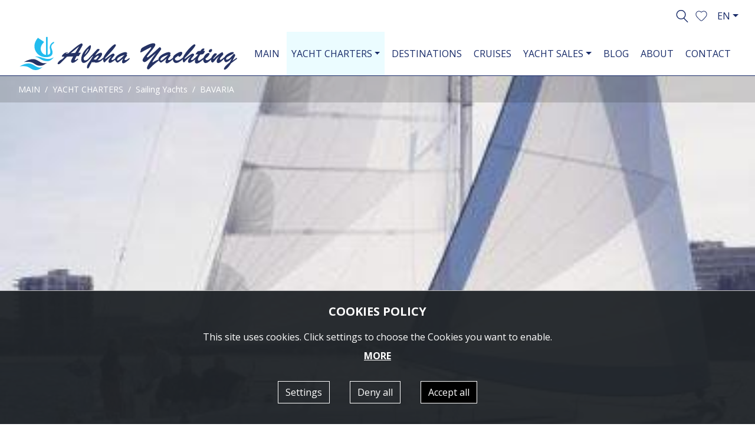

--- FILE ---
content_type: text/html; charset=utf-8
request_url: https://www.alphayachting.com/yachtsCharter/sailingyachts/BAVARIA/
body_size: 10327
content:


<!doctype html>
<html lang="en">

    <head><title>
	flotilla sailing greek islands - Alpha Yachting
</title><meta charset="utf-8" /><meta http-equiv="X-UA-Compatible" content="IE=edge" /><meta name="viewport" content="width=device-width, initial-scale=1" /><link rel="apple-touch-icon" sizes="57x57" href="/images/ico/apple-icon-57x57.png" /><link rel="apple-touch-icon" sizes="60x60" href="/images/ico/apple-icon-60x60.png" /><link rel="apple-touch-icon" sizes="72x72" href="/images/ico/apple-icon-72x72.png" /><link rel="apple-touch-icon" sizes="76x76" href="/images/ico/apple-icon-76x76.png" /><link rel="apple-touch-icon" sizes="114x114" href="/images/ico/apple-icon-114x114.png" /><link rel="apple-touch-icon" sizes="120x120" href="/images/ico/apple-icon-120x120.png" /><link rel="apple-touch-icon" sizes="144x144" href="/images/ico/apple-icon-144x144.png" /><link rel="apple-touch-icon" sizes="152x152" href="/images/ico/apple-icon-152x152.png" /><link rel="apple-touch-icon" sizes="180x180" href="/images/ico/apple-icon-180x180.png" /><link rel="icon" type="image/png" sizes="192x192" href="/images/ico/android-icon-192x192.png" /><link rel="icon" type="image/png" sizes="32x32" href="/images/ico/favicon-32x32.png" /><link rel="icon" type="image/png" sizes="96x96" href="/images/ico/favicon-96x96.png" /><link rel="icon" type="image/png" sizes="16x16" href="/images/ico/favicon-16x16.png" /><link rel="manifest" href="/images/ico/manifest.json" /><meta name="msapplication-TileColor" content="#ffffff" /><meta name="msapplication-TileImage" content="/images/ico/ms-icon-144x144.png" /><meta name="theme-color" content="#ffffff" /><link rel = "canonical" href="https://www.alphayachting.com/yachtsCharter/sailingyachts/BAVARIA/"/><link rel = "alternate" hreflang="en" href="https://www.alphayachting.com/yachtsCharter/sailingyachts/BAVARIA/"/><link rel = "alternate" hreflang="ru" href="https://www.alphayachting.com/ru/yachtsCharter/sailingyachts/BAVARIA/" /><link rel = "alternate" hreflang="es" href="https://www.alphayachting.com/es/yachtsCharter/sailingyachts/BAVARIA/" /><link rel = "alternate" hreflang="de" href="https://www.alphayachting.com/de/yachtsCharter/sailingyachts/BAVARIA/" /><link rel = "alternate" hreflang="it" href="https://www.alphayachting.com/it/yachtsCharter/sailingyachts/BAVARIA/" /><link rel="preconnect" href="https://fonts.googleapis.com" /><link rel="preconnect" href="https://fonts.gstatic.com" crossorigin="" /><link href="https://fonts.googleapis.com/css2?family=Open+Sans:ital,wght@0,300..800;1,300..800&amp;display=swap" rel="stylesheet" /><link rel="stylesheet" type="text/css" media="all" href="/css/bootstrap.min.css" /><link rel="stylesheet" type="text/css" media="all" href="/css/style.min.css?v=1.30" />
        <script src="/js/cookies.min.js"></script>

        
    <meta Property= "og:title" content="flotilla sailing greek islands - Alpha Yachting" /><meta Property= "og:description" content="flotilla sailing greek islands" /><meta Property= "og:url" content="https://www.alphayachting.com/yachtsCharter/sailingyachts/BAVARIA/" /><meta Property= "og:site_name" content="www.alphayachting.com" /><meta Property= "og:image" content="https://www.alphayachting.com/images/facebook-default.jpg" /><meta name="twitter:image" content="https://www.alphayachting.com/images/facebook-default.jpg"><meta Property= "og:image:width" content="1200" /><meta Property= "og:image:height" content="1200" /><meta Property= "og:type" content="website" /><meta name="twitter:card" content="summary"><meta name="twitter:site" content="@alphayachting"><meta name="twitter:title" content="flotilla sailing greek islands - Alpha Yachting"><meta name="twitter:description" content="flotilla sailing greek islands"><meta name="twitter:image:alt" content="AlphaYachting Yach Charters Greece"><meta name="description" content="flotilla sailing greek islands" /></head>
    <body data-navl="">

        
    <div class="pre-header">
        <div class="container-fluid">
            <div class="row">
                <div class="col-12 text-right">
                    <a class="search-placeholder pr-2 d-inline-block" href="#"><img alt="Search" src="/images/search_top_blue.svg"></a>
                    <a title="0" class="fav favoritesModal" role="button" href="#" data-toggle="modal" data-target="#favoritesModal"><img alt="Favorites" src="/images/favourite_top_blue.svg"></a>
                    <div class='dropdown lang-dropdown d-inline-block'><button type='button' class='btn btn-default dropdown-toggle' id='lang-dropdown' data-toggle='dropdown' aria-haspopup='true' aria-expanded='false'>EN</button><div class='dropdown-menu dropdown-menu-right' aria-labelledby='lang-dropdown'><a class='dropdown-item active' href='/yachtsCharter/sailingyachts/BAVARIA/'>EN</a><a class='dropdown-item ' href='/ru/yachtsCharter/sailingyachts/BAVARIA/'>RU</a><a class='dropdown-item ' href='/es/yachtsCharter/sailingyachts/BAVARIA/'>ES</a><a class='dropdown-item ' href='/de/yachtsCharter/sailingyachts/BAVARIA/'>DE</a><a class='dropdown-item ' href='/it/yachtsCharter/sailingyachts/BAVARIA/'>IT</a></div></div>
                </div>
            </div>
        </div>
    </div>

    <div class="menu sticky-top withbg">
        <nav class="navbar navbar-expand-lg bg-light navbar-light">
            <div class="container-fluid">
                <a class="navbar-brand" href="/"><img alt="Alpha Yachting" src="/images/logo_top_blue.svg" class="img-fluid"></a>
                <button class="navbar-toggler" type="button" data-toggle="collapse" data-target="#navbarSupportedContent" aria-controls="navbarSupportedContent" aria-expanded="false" aria-label="Toggle navigation">
                    <span class="navbar-toggler-icon"></span>
                </button>

                <div class="collapse navbar-collapse" id="navbarSupportedContent">
                    <ul class="navbar-nav ml-auto">
                        <li class="d-none d-xl-block nav-item "><a class="nav-link" href="/">MAIN</a></li>
                        <li class="nav-item dropdown active"><a class="nav-link dropdown-toggle" data-toggle="dropdown" role="button" aria-expanded="false" id="ddm10" href="/yachtsCharter/">YACHT CHARTERS</a><div class="dropdown-menu" aria-labelledby="ddm10"><a class="dropdown-item yachtsoption" href = "/yachtsCharter/motoryachts/">Motor Yachts</a><a class="dropdown-item yachtsoption" href = "/yachtsCharter/motorsailers/">Motor Sailers</a><a class="dropdown-item yachtsoption" href = "/yachtsCharter/sailingyachts/">Sailing Yachts</a><a class="dropdown-item yachtsoption" href = "/yachtsCharter/catamarans/">Catamaran</a></div></li><li class="nav-item "><a class="nav-link" href="/destinations/">DESTINATIONS</a></li><li class="nav-item "><a class="nav-link" href="/Cruises/">CRUISES</a></li><li class="nav-item dropdown "><a class="nav-link dropdown-toggle" data-toggle="dropdown" role="button" aria-expanded="false" id="ddm40" href="/yachtsSales/">YACHT SALES</a><div class="dropdown-menu" aria-labelledby="ddm40"><a class="dropdown-item yachtsoption" href = "/yachtsSales/motoryachts/">Motor Yachts</a><a class="dropdown-item yachtsoption" href = "/yachtsSales/motorsailers/">Motor Sailers</a><a class="dropdown-item yachtsoption" href = "/yachtsSales/sailingyachts/">Sailing Yachts</a><a class="dropdown-item yachtsoption" href = "/yachtsSales/catamarans/">Catamarans</a></div></li><li class="nav-item "><a class="nav-link" href="/blog/">BLOG</a></li><li class="nav-item "><a class="nav-link" href="/AboutUs/">ABOUT</a></li><li class="nav-item "><a class="nav-link" href="/contact/">CONTACT</a></li>
                    </ul>
                </div>
            </div>
        </nav>
    </div>

    <div class="search-container">
        <form id="search-form" action="/yachtsCharter/" method="post" class="form-inline margin-left margin-right">
            <div class="form-group">
                <label class="sr-only" for="search1">Search</label>
                <input class="form-control" id="search1" name="search1" value="" placeholder="Search" />
            </div>
            <button type="button" class="close" data-dismiss="modal" aria-label="Close"><span aria-hidden="true">&times;</span></button>
        </form>
    </div>

        


    <div class="wrapper">
        <div class="ynavigation">
            

    <nav aria-label="breadcrumb" data-imgsrc="">
        <ol class="breadcrumb">
            <li class="breadcrumb-item"><a href="/">MAIN</a></li>
            <li class='breadcrumb-item'><a href='/yachtsCharter/'>YACHT CHARTERS</a></li><li class='breadcrumb-item'><a href='/yachtsCharter/sailingyachts/'>Sailing Yachts</a></li><li class='breadcrumb-item active' data-aria-current='page'>BAVARIA</li>
        </ol>
    </nav>

        </div>
        <div id="sync1" class="owl-carousel">
            
            <div class="item">
                <a href="/images/upload/charterdet530-8585352545085377048-s0.JPG" title="BAVARIA " data-aaaalightbox="owlcar" class="fancybox" data-fancybox-group="group">
                    <div class="embed-responsive embed-responsive-21by9">
                        <div class="embed-responsive-item object-fit">
                            <img class="lazy" src="/images/transparent_white.png" data-src="/images/upload/charterdet530-8585352545085377048-s0.JPG" data-srcset="/images/upload/charterdet530-8585352545085377048-sm.JPG 480w,/images/upload/charterdet530-8585352545085377048-s0.JPG 720w" alt="BAVARIA ">
                        </div>
                    </div>
                </a>
            </div>
            
            <div class="item">
                <a href="/images/upload/charterdet530-8585352545084067849-s0.jpg" title="BAVARIA " data-aaaalightbox="owlcar" class="fancybox" data-fancybox-group="group">
                    <div class="embed-responsive embed-responsive-21by9">
                        <div class="embed-responsive-item object-fit">
                            <img class="lazy" src="/images/transparent_white.png" data-src="/images/upload/charterdet530-8585352545084067849-s0.jpg" data-srcset="/images/upload/charterdet530-8585352545084067849-sm.jpg 480w,/images/upload/charterdet530-8585352545084067849-s0.jpg 720w" alt="BAVARIA ">
                        </div>
                    </div>
                </a>
            </div>
            
            <div class="item">
                <a href="/images/upload/charterdet530-8585352545082938553-s0.jpg" title="BAVARIA " data-aaaalightbox="owlcar" class="fancybox" data-fancybox-group="group">
                    <div class="embed-responsive embed-responsive-21by9">
                        <div class="embed-responsive-item object-fit">
                            <img class="lazy" src="/images/transparent_white.png" data-src="/images/upload/charterdet530-8585352545082938553-s0.jpg" data-srcset="/images/upload/charterdet530-8585352545082938553-sm.jpg 480w,/images/upload/charterdet530-8585352545082938553-s0.jpg 720w" alt="BAVARIA ">
                        </div>
                    </div>
                </a>
            </div>
            
            <div class="item">
                <a href="/images/upload/charterdet530-8585352545081759270-s0.jpg" title="BAVARIA " data-aaaalightbox="owlcar" class="fancybox" data-fancybox-group="group">
                    <div class="embed-responsive embed-responsive-21by9">
                        <div class="embed-responsive-item object-fit">
                            <img class="lazy" src="/images/transparent_white.png" data-src="/images/upload/charterdet530-8585352545081759270-s0.jpg" data-srcset="/images/upload/charterdet530-8585352545081759270-sm.jpg 480w,/images/upload/charterdet530-8585352545081759270-s0.jpg 720w" alt="BAVARIA ">
                        </div>
                    </div>
                </a>
            </div>
            
            <div class="item">
                <a href="/images/upload/charterdet530-8585352545080679941-s0.jpg" title="BAVARIA " data-aaaalightbox="owlcar" class="fancybox" data-fancybox-group="group">
                    <div class="embed-responsive embed-responsive-21by9">
                        <div class="embed-responsive-item object-fit">
                            <img class="lazy" src="/images/transparent_white.png" data-src="/images/upload/charterdet530-8585352545080679941-s0.jpg" data-srcset="/images/upload/charterdet530-8585352545080679941-sm.jpg 480w,/images/upload/charterdet530-8585352545080679941-s0.jpg 720w" alt="BAVARIA ">
                        </div>
                    </div>
                </a>
            </div>
            
        </div>
        <div class="yinfo">
            <div class="container">
                <div class="row">
                    <div class="col-12 col-md-6">
                        <h1 class="s36 font-weight-normal">BAVARIA</h1>
                        <p class="s16">Guests: 6 | Length (ft): 36</p>
                        <p class="s24 text-secondary">
                            
                                €1.300 - 2.450 / day
                            
                        </p>
                    </div>
                    <div class="col-12 col-md-6 text-md-right">
                        <p>
                            <span class="d-inline-block text-center s14">
                                <span class="d-block mb-1"><img alt="Guests" src="/images/guests.svg" class="pr-2"><span class="s30">6</span></span>
                                <span class="lineyachts d-block"></span>
                                <span class="d-block">GUESTS</span>
                            </span>
                            <span class="d-inline-block text-center mx-3 mx-lg-3 s14">
                                <span class="d-block mb-1"><img alt="Cabins" src="/images/cabins.svg" class="pr-2"><span class="s30">3</span></span>
                                <span class="lineyachts d-block"></span>
                                <span class="d-block">CABINS</span>
                            </span>
                            <span class="d-inline-block text-center s14">
                                <span class="d-block mb-1"><img alt="Crew" src="/images/crew.svg" class="pr-2"><span class="s30">1</span></span>
                                <span class="lineyachts d-block"></span>
                                <span class="d-block">CREW</span>
                            </span>
                        </p>
                        <div class="text-md-right">
                            <div class="btn btn-secondary mb-3 s18 cfp" data-scope="Charters" data-name="BAVARIA" data-cat="Sailing Yachts"><img alt="Send" src="/images/send_request.svg" class="pr-2">SEND REQUEST</div>
                        </div>
                    </div>
                </div>
            </div>
        </div>
    </div>
    <div id="sync2" class="owl-carousel owl-theme mt-3 mb-4 d-none d-md-block">
        
            <div class="item">
                <a href="/images/upload/charterdet530-8585352545085377048-s0.JPG" title="BAVARIA " data-aaaalightbox="owlcar2" class="fancybox" data-fancybox-group="group2">
                    <div class="embed-responsive embed-responsive-16by9">
                        <div class="embed-responsive-item object-fit">
                            <img alt="" src="/images/upload/charterdet530-8585352545085377048-sm.JPG">
                        </div>
                    </div>
                </a>
            </div>
        
            <div class="item">
                <a href="/images/upload/charterdet530-8585352545084067849-s0.jpg" title="BAVARIA " data-aaaalightbox="owlcar2" class="fancybox" data-fancybox-group="group2">
                    <div class="embed-responsive embed-responsive-16by9">
                        <div class="embed-responsive-item object-fit">
                            <img alt="" src="/images/upload/charterdet530-8585352545084067849-sm.jpg">
                        </div>
                    </div>
                </a>
            </div>
        
            <div class="item">
                <a href="/images/upload/charterdet530-8585352545082938553-s0.jpg" title="BAVARIA " data-aaaalightbox="owlcar2" class="fancybox" data-fancybox-group="group2">
                    <div class="embed-responsive embed-responsive-16by9">
                        <div class="embed-responsive-item object-fit">
                            <img alt="" src="/images/upload/charterdet530-8585352545082938553-sm.jpg">
                        </div>
                    </div>
                </a>
            </div>
        
            <div class="item">
                <a href="/images/upload/charterdet530-8585352545081759270-s0.jpg" title="BAVARIA " data-aaaalightbox="owlcar2" class="fancybox" data-fancybox-group="group2">
                    <div class="embed-responsive embed-responsive-16by9">
                        <div class="embed-responsive-item object-fit">
                            <img alt="" src="/images/upload/charterdet530-8585352545081759270-sm.jpg">
                        </div>
                    </div>
                </a>
            </div>
        
            <div class="item">
                <a href="/images/upload/charterdet530-8585352545080679941-s0.jpg" title="BAVARIA " data-aaaalightbox="owlcar2" class="fancybox" data-fancybox-group="group2">
                    <div class="embed-responsive embed-responsive-16by9">
                        <div class="embed-responsive-item object-fit">
                            <img alt="" src="/images/upload/charterdet530-8585352545080679941-sm.jpg">
                        </div>
                    </div>
                </a>
            </div>
        
    </div>



    <div class="container">
        <div class="row">
            <div class="col-12 text-right mb-4">
                <a title="Back" href="/" class="back pr-2"><img alt="Back" src="/images/overview.svg"></a>
				<span data-id="530" class="add-favorites"><img alt="Favorites" src="/images/favourite_top_blue.svg"></span>
            </div>
            <div class="col-12 mb-5">
                <h2 class="text-primary s26 font-weight-bold">BAVARIA</h2>
                <div class="line"></div>
            </div>
        </div>
        <div class="row no-gutters mb-5">
            <div class="col-12 text-secondary s18 font-weight-bold mb-3">YACHT INFORMATION</div>
            <div class="col-6 border1-bottom s16 mb-3"><span class="font-weight-bold">Length (ft):</span> 36</div>
            <div class="col-6 border1-bottom s16 mb-3"><span class="font-weight-bold">Cruising Speed:</span> -</div>
            <div class="col-6 border1-bottom s16 mb-3"><span class="font-weight-bold">Guests:</span> 6</div>
            <div class="col-6 border1-bottom s16 mb-3"><span class="font-weight-bold">Crew:</span> 1</div>
            <div class="col-6 border1-bottom s16 mb-3"><span class="font-weight-bold">Cabins:</span> 3</div>
            <div class="col-6 border1-bottom s16 mb-3"><span class="font-weight-bold">Fuel Consumption (ltr./hr.):</span> -</div>
            <div class="col-6 border1-bottom s16 mb-3"><span class="font-weight-bold">Year of Built:</span> 2003-5</div>
            <div class="col-6 border1-bottom s16 mb-3"><span class="font-weight-bold">Refit:</span>  </div>
            <div class="col-6 border1-bottom s16 mb-3"><span class="font-weight-bold">Flag:</span>  </div>
            <div class="col-6 border1-bottom s16 mb-3"><span class="font-weight-bold">Make:</span>  </div>

            <div class="col-12 s16 mb-3"><span class="font-weight-bold">
                Daily Rate:</span> 
                    
                         €1.300 - 2.450 / $1.508 - 2.842
                        <br><span class="s12 text-secondary">Original Price in Euros</span>
                    
            </div>
        </div>
        <div class="row">
            <div class="col-12 text-secondary s18 font-weight-bold mb-3">MORE INFORMATION</div>
            <div class="col-12">
                <ul class="nav nav-pills  flex-column flex-sm-row mb-0" id="Tabs" role="tablist">
                    <li class="nav-item">
                        <a class="flex-sm-fill text-sm-center nav-link active" id="description-tab" data-toggle="tab" href="#description" role="tab" aria-controls="description" aria-selected="true">Yacht Description</a>
                    </li>
                    <li class="nav-item">
                        <a class="flex-sm-fill text-sm-center nav-link disabled" id="specifications-tab" data-toggle="tab" href="#specifications" role="tab" aria-controls="specifications" aria-selected="false">Yacht Specifications</a>
                    </li>
                    <li class="nav-item">
                        <a class="flex-sm-fill text-sm-center nav-link disabled" id="crew-tab" data-toggle="tab" href="#crew" role="tab" aria-controls="crew" aria-selected="false">Crew</a>
                    </li>
                    
                    <li class="nav-item">
                        <a class="flex-sm-fill text-sm-center nav-link disabled" id="bookings-tab" data-toggle="tab" href="#bookings" role="tab" aria-controls="crew" aria-selected="false">Bookings</a>
                    </li>

                </ul>
                <div class="line mb-4"></div>
                <div class="tab-content mb-5" id="TabsContent">
                    <div class="tab-pane fade show active" id="description" role="tabpanel" aria-labelledby="description-tab"><h1>Charter Yachts Athens Greece</h1>

<h2>Sailing Yacht - BAVARIA 36</h2>

<hr />
<p><span style="font-size:12px;">Alpha Yachting offer yacht charters in Greece, France, Italy Croatia, Spain, crewed yacht charters, mega motor yacht rental, sailing holidays &amp; Greek island cruises in Athens Greece</span></p>
</div>
                    <div class="tab-pane fade" id="specifications" role="tabpanel" aria-labelledby="specifications-tab"></div>
                    <div class="tab-pane fade" id="crew" role="tabpanel" aria-labelledby="crew-tab"></div>
                    <div class="tab-pane fade" id="bookings" role="tabpanel" aria-labelledby="bookings-tab">
                        
                    </div>
                </div>

            </div>
        </div>
    </div>

    <div class="bg-primary pt-5 pb-2">
        <div class="container-fluid text-center">
            <div class="row">
                <div class="col-12 col-lg-6 mb-3">
                    <div class="d-none d-md-inline-block pr-3 text-white">Are you interested in this yacht?</div><div data-scope="Charters" data-name="BAVARIA" data-cat="Sailing Yachts" class="btn btn-secondary cfp mb-3 s18"><img alt="Send" src="/images/send_request.svg" class="pr-2">SEND REQUEST</div>
                </div>
                <div class="col-12 col-lg-6 mb-3">
                    <div class="d-none d-md-inline-block pr-3 text-white">Do you need help?</div><a class="btn btn-secondary mb-3 s18" href="tel:+30-210-968-0486"><img alt="Send" src="/images/chat_icon.svg" class="pr-2">CALL US</a>
                </div>
            </div>
        </div>
    </div>

    
    <div class="bg-blue-light py-5">
        <div class="container">
            <div class="row">
                <div class="col-12 text-center">
                    <h3 class="s26 font-weight-bold text-primary mb-4">SIMILAR YACHTS</h3>
                </div>
            </div>
            <div class="owl-carousel owl-carousel-similar owl-theme">
                
                    <div class="item">
                        
    <div class="card h-100">
        <div class="card-body">
            <a class='card-link' href='/yachtsCharter/motoryachts/ext8822/'>
                <div class="mb-4">
                    <div class="overlay-container">
                        <div class="embed-responsive embed-responsive-16by9">
                            <div class="embed-responsive-item object-fit">
                                <img class="lazy card-img-top" src="/images/transparent_white.png" data-src="/images/upload/charterdet5787-8585062742549804761-s0.jpg" data-srcset="/images/upload/charterdet5787-8585062742549804761-sm.jpg 480w,/images/upload/charterdet5787-8585062742549804761-md.jpg 720w" alt="Pirelli 35 CY">
                            </div>
                        </div>
                        <div class="overlay"></div>
                    </div>
                </div>
				<span data-id="5787" class="add-favorites float-right"><img alt="Favorites" src="/images/favourite_line_gal.svg"></span>
                <h3 class="card-title mr-5">Pirelli 35 CY</h3>
                <div class="line mb-3"></div>
                <div class="text-center">
                    <p class="s16 text-dark">
                        Guests: 2 | 
                        Length (ft): 36
                    </p>
                    <p class="s20 text-primary">
                        
                                €843 - 1.114
                            
                    </p>
                </div>
            </a>
        </div>
    </div>

                    </div>
                
                    <div class="item">
                        
    <div class="card h-100">
        <div class="card-body">
            <a class='card-link' href='/yachtsCharter/motoryachts/ext9369/'>
                <div class="mb-4">
                    <div class="overlay-container">
                        <div class="embed-responsive embed-responsive-16by9">
                            <div class="embed-responsive-item object-fit">
                                <img class="lazy card-img-top" src="/images/transparent_white.png" data-src="/images/upload/charterdet6283-8584679919117450408-s0.jpg" data-srcset="/images/upload/charterdet6283-8584679919117450408-sm.jpg 480w,/images/upload/charterdet6283-8584679919117450408-md.jpg 720w" alt="LADY B CY">
                            </div>
                        </div>
                        <div class="overlay"></div>
                    </div>
                </div>
				<span data-id="6283" class="add-favorites float-right"><img alt="Favorites" src="/images/favourite_line_gal.svg"></span>
                <h3 class="card-title mr-5">LADY B CY</h3>
                <div class="line mb-3"></div>
                <div class="text-center">
                    <p class="s16 text-dark">
                        Guests: 4 | 
                        Length (ft): 36
                    </p>
                    <p class="s20 text-primary">
                        
                                €1.029 - 1.200
                            
                    </p>
                </div>
            </a>
        </div>
    </div>

                    </div>
                
                    <div class="item">
                        
    <div class="card h-100">
        <div class="card-body">
            <a class='card-link' href='/yachtsCharter/motoryachts/ext9140/'>
                <div class="mb-4">
                    <div class="overlay-container">
                        <div class="embed-responsive embed-responsive-16by9">
                            <div class="embed-responsive-item object-fit">
                                <img class="lazy card-img-top" src="/images/transparent_white.png" data-src="/images/upload/charterdet7960-8584419136856345994-s0.jpg" data-srcset="/images/upload/charterdet7960-8584419136856345994-sm.jpg 480w,/images/upload/charterdet7960-8584419136856345994-md.jpg 720w" alt="Joy CY">
                            </div>
                        </div>
                        <div class="overlay"></div>
                    </div>
                </div>
				<span data-id="7960" class="add-favorites float-right"><img alt="Favorites" src="/images/favourite_line_gal.svg"></span>
                <h3 class="card-title mr-5">Joy CY</h3>
                <div class="line mb-3"></div>
                <div class="text-center">
                    <p class="s16 text-dark">
                        Guests: 4 | 
                        Length (ft): 36
                    </p>
                    <p class="s20 text-primary">
                        
                                €1.136 - 1.607
                            
                    </p>
                </div>
            </a>
        </div>
    </div>

                    </div>
                
                    <div class="item">
                        
    <div class="card h-100">
        <div class="card-body">
            <a class='card-link' href='/yachtsCharter/sailingyachts/SUN-DANCE-36/'>
                <div class="mb-4">
                    <div class="overlay-container">
                        <div class="embed-responsive embed-responsive-16by9">
                            <div class="embed-responsive-item object-fit">
                                <img class="lazy card-img-top" src="/images/transparent_white.png" data-src="/images/upload/charterdet513-8585352545141492493-s0.jpg" data-srcset="/images/upload/charterdet513-8585352545141492493-sm.jpg 480w,/images/upload/charterdet513-8585352545141492493-md.jpg 720w" alt="SUN DANCE 36">
                            </div>
                        </div>
                        <div class="overlay"></div>
                    </div>
                </div>
				<span data-id="513" class="add-favorites float-right"><img alt="Favorites" src="/images/favourite_line_gal.svg"></span>
                <h3 class="card-title mr-5">SUN DANCE 36</h3>
                <div class="line mb-3"></div>
                <div class="text-center">
                    <p class="s16 text-dark">
                        Guests: 9 | 
                        Length (ft): 36
                    </p>
                    <p class="s20 text-primary">
                        
                                €1.380 - 1.534
                            
                    </p>
                </div>
            </a>
        </div>
    </div>

                    </div>
                
                    <div class="item">
                        
    <div class="card h-100">
        <div class="card-body">
            <a class='card-link' href='/yachtsCharter/sailingyachts/GIB-SEA-362/'>
                <div class="mb-4">
                    <div class="overlay-container">
                        <div class="embed-responsive embed-responsive-16by9">
                            <div class="embed-responsive-item object-fit">
                                <img class="lazy card-img-top" src="/images/transparent_white.png" data-src="/images/upload/charterdet514-8585352545139243885-s0.jpg" data-srcset="/images/upload/charterdet514-8585352545139243885-sm.jpg 480w,/images/upload/charterdet514-8585352545139243885-md.jpg 720w" alt="GIB SEA 362">
                            </div>
                        </div>
                        <div class="overlay"></div>
                    </div>
                </div>
				<span data-id="514" class="add-favorites float-right"><img alt="Favorites" src="/images/favourite_line_gal.svg"></span>
                <h3 class="card-title mr-5">GIB SEA 362</h3>
                <div class="line mb-3"></div>
                <div class="text-center">
                    <p class="s16 text-dark">
                        Guests: 9 | 
                        Length (ft): 36
                    </p>
                    <p class="s20 text-primary">
                        
                                €1.603 - 1.687
                            
                    </p>
                </div>
            </a>
        </div>
    </div>

                    </div>
                
                    <div class="item">
                        
    <div class="card h-100">
        <div class="card-body">
            <a class='card-link' href='/yachtsCharter/sailingyachts/SUN-SHINE-36/'>
                <div class="mb-4">
                    <div class="overlay-container">
                        <div class="embed-responsive embed-responsive-16by9">
                            <div class="embed-responsive-item object-fit">
                                <img class="lazy card-img-top" src="/images/transparent_white.png" data-src="/images/upload/charterdet515-8584334001634853153-s0.jpg" data-srcset="/images/upload/charterdet515-8584334001634853153-sm.jpg 480w,/images/upload/charterdet515-8584334001634853153-md.jpg 720w" alt="SUN SHINE 36">
                            </div>
                        </div>
                        <div class="overlay"></div>
                    </div>
                </div>
				<span data-id="515" class="add-favorites float-right"><img alt="Favorites" src="/images/favourite_line_gal.svg"></span>
                <h3 class="card-title mr-5">SUN SHINE 36</h3>
                <div class="line mb-3"></div>
                <div class="text-center">
                    <p class="s16 text-dark">
                        Guests: 9 | 
                        Length (ft): 36
                    </p>
                    <p class="s20 text-primary">
                        
                                €1.360 - 1.431
                            
                    </p>
                </div>
            </a>
        </div>
    </div>

                    </div>
                
                    <div class="item">
                        
    <div class="card h-100">
        <div class="card-body">
            <a class='card-link' href='/yachtsCharter/sailingyachts/VOYAGE-11b20/'>
                <div class="mb-4">
                    <div class="overlay-container">
                        <div class="embed-responsive embed-responsive-16by9">
                            <div class="embed-responsive-item object-fit">
                                <img class="lazy card-img-top" src="/images/transparent_white.png" data-src="/images/upload/charterdet516-8585352545132837834-s0.jpg" data-srcset="/images/upload/charterdet516-8585352545132837834-sm.jpg 480w,/images/upload/charterdet516-8585352545132837834-md.jpg 720w" alt="VOYAGE 11.20">
                            </div>
                        </div>
                        <div class="overlay"></div>
                    </div>
                </div>
				<span data-id="516" class="add-favorites float-right"><img alt="Favorites" src="/images/favourite_line_gal.svg"></span>
                <h3 class="card-title mr-5">VOYAGE 11.20</h3>
                <div class="line mb-3"></div>
                <div class="text-center">
                    <p class="s16 text-dark">
                        Guests: 8 | 
                        Length (ft): 36
                    </p>
                    <p class="s20 text-primary">
                        
                                €1.457 - 1.534
                            
                    </p>
                </div>
            </a>
        </div>
    </div>

                    </div>
                
                    <div class="item">
                        
    <div class="card h-100">
        <div class="card-body">
            <a class='card-link' href='/yachtsCharter/sailingyachts/SUN-ODYSSEY-36b2/'>
                <div class="mb-4">
                    <div class="overlay-container">
                        <div class="embed-responsive embed-responsive-16by9">
                            <div class="embed-responsive-item object-fit">
                                <img class="lazy card-img-top" src="/images/transparent_white.png" data-src="/images/upload/charterdet517-8585352545130369353-s0.jpg" data-srcset="/images/upload/charterdet517-8585352545130369353-sm.jpg 480w,/images/upload/charterdet517-8585352545130369353-md.jpg 720w" alt="SUN ODYSSEY 36.2">
                            </div>
                        </div>
                        <div class="overlay"></div>
                    </div>
                </div>
				<span data-id="517" class="add-favorites float-right"><img alt="Favorites" src="/images/favourite_line_gal.svg"></span>
                <h3 class="card-title mr-5">SUN ODYSSEY 36.2</h3>
                <div class="line mb-3"></div>
                <div class="text-center">
                    <p class="s16 text-dark">
                        Guests: 8 | 
                        Length (ft): 36
                    </p>
                    <p class="s20 text-primary">
                        
                                €1.886 - 1.989
                            
                    </p>
                </div>
            </a>
        </div>
    </div>

                    </div>
                
                    <div class="item">
                        
    <div class="card h-100">
        <div class="card-body">
            <a class='card-link' href='/yachtsCharter/sailingyachts/DEHLER/'>
                <div class="mb-4">
                    <div class="overlay-container">
                        <div class="embed-responsive embed-responsive-16by9">
                            <div class="embed-responsive-item object-fit">
                                <img class="lazy card-img-top" src="/images/transparent_white.png" data-src="/images/upload/charterdet555-8585352544628509891-s0.jpg" data-srcset="/images/upload/charterdet555-8585352544628509891-sm.jpg 480w,/images/upload/charterdet555-8585352544628509891-md.jpg 720w" alt="DEHLER sailing yacht">
                            </div>
                        </div>
                        <div class="overlay"></div>
                    </div>
                </div>
				<span data-id="555" class="add-favorites float-right"><img alt="Favorites" src="/images/favourite_line_gal.svg"></span>
                <h3 class="card-title mr-5">DEHLER sailing yacht</h3>
                <div class="line mb-3"></div>
                <div class="text-center">
                    <p class="s16 text-dark">
                        Guests: 8 | 
                        Length (ft): 36
                    </p>
                    <p class="s20 text-primary">
                        
                                €1.900 - 2.100
                            
                    </p>
                </div>
            </a>
        </div>
    </div>

                    </div>
                
                    <div class="item">
                        
    <div class="card h-100">
        <div class="card-body">
            <a class='card-link' href='/yachtsCharter/sailingyachts/DUFOUR-36/'>
                <div class="mb-4">
                    <div class="overlay-container">
                        <div class="embed-responsive embed-responsive-16by9">
                            <div class="embed-responsive-item object-fit">
                                <img class="lazy card-img-top" src="/images/transparent_white.png" data-src="/images/upload/charterdet564-8585352544535316519-s0.jpg" data-srcset="/images/upload/charterdet564-8585352544535316519-sm.jpg 480w,/images/upload/charterdet564-8585352544535316519-md.jpg 720w" alt="DUFOUR 36">
                            </div>
                        </div>
                        <div class="overlay"></div>
                    </div>
                </div>
				<span data-id="564" class="add-favorites float-right"><img alt="Favorites" src="/images/favourite_line_gal.svg"></span>
                <h3 class="card-title mr-5">DUFOUR 36</h3>
                <div class="line mb-3"></div>
                <div class="text-center">
                    <p class="s16 text-dark">
                        Guests: 6-8 | 
                        Length (ft): 36
                    </p>
                    <p class="s20 text-primary">
                        
                                €2.000 - 2.100
                            
                    </p>
                </div>
            </a>
        </div>
    </div>

                    </div>
                
                    <div class="item">
                        
    <div class="card h-100">
        <div class="card-body">
            <a class='card-link' href='/yachtsCharter/sailingyachts/FEELING-346/'>
                <div class="mb-4">
                    <div class="overlay-container">
                        <div class="embed-responsive embed-responsive-16by9">
                            <div class="embed-responsive-item object-fit">
                                <img class="lazy card-img-top" src="/images/transparent_white.png" data-src="/images/upload/charterdet640-8585352543955244991-s0.jpg" data-srcset="/images/upload/charterdet640-8585352543955244991-sm.jpg 480w,/images/upload/charterdet640-8585352543955244991-md.jpg 720w" alt="FEELING 346">
                            </div>
                        </div>
                        <div class="overlay"></div>
                    </div>
                </div>
				<span data-id="640" class="add-favorites float-right"><img alt="Favorites" src="/images/favourite_line_gal.svg"></span>
                <h3 class="card-title mr-5">FEELING 346</h3>
                <div class="line mb-3"></div>
                <div class="text-center">
                    <p class="s16 text-dark">
                        Guests: 6+2 | 
                        Length (ft): 36
                    </p>
                    <p class="s20 text-primary">
                        
                                €2.000 - 2.120
                            
                    </p>
                </div>
            </a>
        </div>
    </div>

                    </div>
                
            </div>
        </div>
    </div>
    

    <div class="modal fade" id="contactModal" tabindex="-1" role="dialog" aria-labelledby="contactModal">
        <div class="modal-dialog modal-lg" role="document">
            <div class="modal-content">
                <div class="modal-header bg-primary">
                    <h5 class="modal-title text-secondary">REQUEST FORM<br><span class="text-white s14">Contact us to provide you all information about your selection</span></h5><br>
                    <button type="button" class="close bg-secondary text-primary p-2" data-dismiss="modal" aria-label="Close"><span aria-hidden="true">&times;</span></button>
                </div>
                <div class="modal-body">
                </div>
                <div class="modal-footer">
                    <button type="button" class="btn btn-outline-primary" data-dismiss="modal">Close</button>
                </div>
            </div>
        </div>
    </div>




        

<div class="footer bg-primary text-light pt-4 pb-3 s16 text-center text-md-left">
    <div class="container-fluid">
        <div class="text-center pb-5"><img alt="Alpha Yachting" class="img-fluid mx-auto" src="/images/logo_top_white-01.svg"></div>
        <div class="row">
            <div class="col-12 col-lg-6 mb-md-3">
                <h4 class="footer-title">CONTACT US</h4>
                <div class="row">
                    <div class="col-12 col-md-6 mb-3 mb-md-0"><p class="text-secondary" style="font-weight: bold;">Main office in Greece:</p>

<p class="text-white">2B Esperidon Sq., 16674, Glyfada<br />
Athens - Greece<br />
Tel. <a href="tel:+30-210-968-0486">+30-210-968-0486</a><br />
Mobile: <a href="tel:+30-6974788888">+306974788888</a><br />
WhatsUp: <a href="whatsapp://send?phone=306974788888">+306974788888</a><br />
Viber: <a href="viber://chat/?number=%2B306974788888">+306974788888</a><br />
Email: <a href="mailto:info@alphayachting.com">info@alphayachting.com</a></p>
</div>
                    <div class="col-12 col-md-6 mb-3 mb-md-0"><p class="text-secondary" style="font-weight: bold;">Branch office in USA:</p>

<p class="text-white">5497 Wiles Road, Suite 202<br />
Coconut Creek, FL 33073<br />
Tel. <a href="tel:+1-954-234-2203">+1-954-234-2203</a><br />
Email: <a href="mailto:info@alphayachting.com">info@alphayachting.com</a></p>
</div>
                </div>
            </div>
            <div class="col-12 col-md-6 col-lg-3 mb-md-3">
                <h4 class="footer-title">USEFUL</h4>
                <ul class="list-unstyled">
                    <li><a class="fav favoritesModal text-light" role="button" href="#" data-toggle="modal" data-target="#favoritesModal"><img alt="FAVORITES" src="/images/favourite_bottom.svg" class="mr-2">FAVORITES</a></li>
                    <li><a class="text-light" href="/reviews/"><img alt="Reviews" src="/images/reviews_bottom.svg" class="mr-2">REVIEWS ALPHA YACHTING CHARTERS</a></li>
                    <li><a class="text-light" href="/faq/"><img alt="FAQs" src="/images/faqs_bottom.svg" class="mr-2">FAQS</a></li>
                </ul>
            </div>
            <div class="col-12 col-md-6 col-lg-3 mb-md-3">
                <h4 class="footer-title mb-4">FOLLOW US</h4>
                <div class="social d-inline-block mb-4">
                    <a target="_blank" href="https://www.facebook.com/pages/Alphayachting/187789121249274"><img alt="Facebook" src="/images/fb_bottom.svg"></a><a target="_blank" href="https://www.youtube.com/user/alphayachting"><img alt="YouTube" src="/images/youtube_bottom.svg"></a>
                </div>
            </div>
        </div>
    </div>
</div>
<div class="footer2 bg-secondary text-primary pt-2 pb-2">
    <div class="container-fluid s14">
        <div class="row align-items-center">
            <div class="col-12 col-sm-6 text-center text-sm-left">
                <a href="/Terms/">TERMS OF USE</a> | 
                <a href="/Cookies/">COOKIES POLICY</a>
            </div>
            <div class="col-12 col-sm-6 text-center text-sm-right">Copyright © 2026 Alpha Yachting.<br>Powered by <a class="text-primary" href="https://www.powersite.gr" target="_blank">PowerSite</a>.</div>
        </div>
    </div>
</div>


        <div class="cookie-wrapper black">
            <div class="cookie">
                
                <p class="text-center cookie-title">COOKIES POLICY</p>
                <p class="cookie-desc">This site uses cookies. Click settings to choose the Cookies you want to enable.<a class="cookie-more" href="/Cookies/">MORE</a></p>
                <div class="options">
                    <div class="cookiesettings">Settings</div>
                    <div class="deny-cookie">Deny all</div>
                    <div class="accept-cookie">Accept all</div>
                </div>
            </div>
        </div>

        <div class="modal fade" id="cookie-settings" tabindex="-1" data-backdrop="static" data-keyboard="false" role="dialog" aria-labelledby="cookie-settings">
            <div class="modal-dialog modal-lg" role="document">
                <div class="modal-content">
                    <div class="modal-body">
                    </div>
                    <div class="clearfix"></div>
                    <div class="modal-footer ps-item-link">
                        <button type="button" class="btn savecookies" data-dismiss="modal">Save</button>
                    </div>
                </div>
            </div>
        </div>

        <div class="modal fade" id="favoritesModal" tabindex="-1" role="dialog" aria-labelledby="favoritesModal">
            <div class="modal-dialog modal-lg" role="document">
                <div class="modal-content">
                    <div class="modal-header">
                        <h5 class="modal-title" id="myModalLabel9"><span class="fa fa-heart mr-2"></span>FAVORITES</h5>
                        <button type="button" class="close" data-dismiss="modal" aria-label="Close"><span aria-hidden="true">&times;</span></button>
                    </div>
                    <div class="modal-body favoritesbody">
                    </div>
                    <div class="clearfxix"></div>
                    <div class="modal-footer">
                        <button type="button" class="btn btn-outline-primary" data-dismiss="modal">Close</button>
                    </div>
                </div>
            </div>
        </div>

        <script src="/js/jquery-3.4.1.min.js" defer="defer"></script>
        <script src="/js/popper.min.js" defer="defer"></script>
        <script src="/js/bootstrap.min.js" defer="defer"></script>
        <script src="/js/script.min.js?v=1.30" defer="defer"></script>

        
    
    <!-- Add mousewheel plugin (this is optional) -->
    <script src="/js/jquery.mousewheel-3.0.6.pack.js" defer="defer"></script>

    <!-- Add fancyBox -->
    <link rel="stylesheet" href="/css/jquery.fancybox.min.css?v=2.1.5" type="text/css" media="screen" />
    <script src="/js/jquery.fancybox.pack.js?v=2.1.5" defer="defer"></script>

    <script>

        window.addEventListener('DOMContentLoaded', function () {
            (function ($) {

                $(".fancybox").fancybox({
                    beforeShow: function () {
                        var alt = this.element.find('img').attr('alt');
                        this.inner.find('img').attr('alt', alt);
                        this.title = alt;
                    },
                    type: 'image',
                    padding: 1,
                    openEffect: 'elastic',
                    closeEffect: 'elastic'

                });
            })(jQuery);

        });


    </script>

<script type="application/ld+json">

    
{
  "@context": "http://schema.org",
  "@type": "Product",
  "description": "Charter Yachts Athens Greece

Sailing Yacht - BAVARIA 36


Alpha Yachting offer yacht charters in Greece, France, Italy Croatia, Spain, crewed yacht charters, mega motor yacht rental, sailing holidays ...",
  "name": "BAVARIA",
  "image": "https://www.alphayachting.com/images/upload/charterdet530-8585352545085377048-s0.JPG",
  "offers": {
    "@type": "Offer",
    "price": "2450",
    "priceCurrency": "EUR",
    "url": "https://www.alphayachting.com/yachtsCharter/sailingyachts/BAVARIA/",
    "priceValidUntil": "30/1/2027"
  },
  "releaseDate":"2003-5",
  "manufacturer":" ",
   "additionalProperty": [
      {
        "@type": "PropertyValue",
        "name": "CABINS",
        "value": "3"
      },
      {
        "@type": "PropertyValue",
        "name": "CREW",
        "value": "1"
      },
      {
        "@type": "PropertyValue",
        "name": "REFIT",
        "value": " "
      }
    ]
}
</script>




    </body>
</html>

--- FILE ---
content_type: image/svg+xml
request_url: https://www.alphayachting.com/images/logo_top_blue.svg
body_size: 10268
content:
<?xml version="1.0" encoding="utf-8"?>
<!-- Generator: Adobe Illustrator 17.0.0, SVG Export Plug-In . SVG Version: 6.00 Build 0)  -->
<!DOCTYPE svg PUBLIC "-//W3C//DTD SVG 1.1//EN" "http://www.w3.org/Graphics/SVG/1.1/DTD/svg11.dtd">
<svg version="1.1" id="Layer_1" xmlns="http://www.w3.org/2000/svg" xmlns:xlink="http://www.w3.org/1999/xlink" x="0px" y="0px"
	 width="372.643px" height="60.18px" viewBox="1.577 6.574 372.643 60.18" enable-background="new 1.577 6.574 372.643 60.18"
	 xml:space="preserve">
<g>
	<g>
		<path fill="#253264" d="M97.117,47.029c0,0.478,0.379,0.764,0.853,0.764c0.853,0,1.374-0.525,4.169-2.628l0.853,1.243
			c-2.274,2.293-6.301,6.164-9.666,6.164c-1.706,0-2.416-1.338-2.416-2.867c0-0.383-0.711-0.334,3.458-8.076l-10.329,0.334
			l-9.712,9.75c-1.137,1.146-2.938,3.154-4.643,3.154c-0.711,0-1.658-0.145-1.658-1.052c0-1.577,3.648-6.165,8.102-7.742l3.696-4.11
			c-3.032,0.096-4.596,0.287-4.596-0.955c0-0.908,3.459-4.923,5.97-5.735c1.848-0.621,4.406-1.003,4.406-0.335
			c0,0.861-3.458,0.431-3.458,1.291c0,0.334,0.426,0.43,0.663,0.43c0.758-0.047,2.701-0.143,2.89-0.143l10.613-8.89
			c4.643-3.871,10.329-8.22,12.461-8.22c0.995,0,1.658,1.194,1.658,2.055c0,1.004-0.995,2.628-1.469,3.489l-5.875,10.371
			c3.506,0,1.374-0.479,4.359,0.191c-1.374,1.625-2.511,3.536-3.554,5.447l-3.79,0.191L97.117,47.029z M104.319,24.615l-0.095-0.096
			L90.532,35.941l0.095,0.096l7.249-0.525L104.319,24.615z"/>
		<path fill="#253264" d="M123.454,45.069c-2.606,2.724-7.06,7.552-11.134,7.552c-3.459,0-4.217-3.394-4.217-6.213
			c0-5.019,2.132-10.419,5.211-14.242c4.169-5.209,8.67-9.653,10.187-9.653c0.806,0,0.995,1.146,0.948,1.768
			c-0.332,4.54-1.563,8.746-11.845,18.782c-0.426,0.813-0.569,2.15-0.332,3.297c0.426,1.1,1.089,2.056,2.369,2.056
			c2.606,0,6.254-3.059,8.149-4.779L123.454,45.069z M113.646,38.665c3.364-3.154,6.302-7.742,7.154-10.466
			c-2.321,1.147-5.022,5.448-7.249,10.371L113.646,38.665z"/>
		<path fill="#253264" d="M121.319,60.122c-0.379,0.717-1.232,2.008-2.132,2.008c-1.09,0-1.374-1.291-1.374-2.15
			c-0.047-2.39,0.995-4.779,2.938-7.551c2.179-3.107,4.548-7.025,7.628-12.283l-0.095-0.095l-7.486,7.216l-0.189-2.246l12.555-13.62
			c1.137-1.242,1.99-2.628,3.79-2.628c0.664,0,2.18,0.238,2.18,1.146c0,1.051-2.464,3.346-3.222,4.158
			c-1.611,1.721-3.08,3.488-4.027,5.639l0.095,0.096c2.038-1.481,6.823-4.636,9.381-4.636c1.279,0,1.99,1.004,1.99,2.246
			c0,2.629-2.369,5.927-7.675,10.657c4.074,0.287,5.022-0.478,10.091-4.875l0.332,2.199c-3.506,3.441-7.77,6.882-12.887,6.882
			c-1.279,0-2.227-0.382-3.364-0.956c-0.711,0.144-1.421,0.287-2.18,0.287c-0.663,0-1.279-0.144-1.895-0.287L121.319,60.122z
			 M136.338,43.204c0.521-0.668,1.185-1.48,1.185-2.341c0-0.335-0.142-0.669-0.521-0.669c-0.758,0-3.032,1.48-3.648,1.911
			c-1.753,1.29-3.08,2.915-4.359,4.636c1.374-0.096,2.701,0.048,3.98,0.479L136.338,43.204z"/>
		<path fill="#253264" d="M148.7,46.12c2.321-1.863,10.944-9.51,13.55-9.51c1.137,0,2.274,1.194,2.274,2.293
			c0,0.908-1.895,3.012-2.463,3.68c-2.938,3.585-2.795,3.729-2.795,4.206c0,0.621,0.474,1.003,1.042,1.003
			c1.563,0,5.022-2.58,6.396-3.488l0.237,1.959c-2.179,1.674-7.912,6.357-10.518,6.357c-1.421,0-2.179-1.243-2.179-2.533
			c0-3.012,3.269-6.643,4.975-8.889l-0.095-0.096c-8.102,5.591-10.471,10.656-11.987,10.656c-1.658,0-1.895-3.727-1.895-4.826
			c0-3.298,1.232-5.592,2.89-8.316c5.59-9.318,15.019-17.682,16.63-17.682c0.758,0,2.037,0.334,2.037,1.29
			c0,3.25-15.066,19.021-18.099,22.032L148.7,46.12L148.7,46.12z"/>
		<path fill="#253264" d="M174.376,48.892c-0.9,0.717-3.932,3.202-5.022,3.202c-1.327,0-4.075-3.154-4.169-5.64
			c-0.189-5.974,12.129-12.091,17.625-12.234c2.179-0.047,3.08,1.721,3.08,2.295c0,0.572-1.232,1.051-1.658,1.194
			c0.9,0.382,1.374,0.907,1.374,1.96c0,1.529-4.122,4.874-4.122,7.12c0,0.813,0.71,1.147,1.469,1.147c1.99,0,4.69-2.438,6.728-3.824
			l0.379,1.769c-2.037,2.342-8.386,7.456-10.708,7.456c-1.563,0-2.274-1.147-2.274-2.533c0-1.529,1.137-4.063,1.753-5.353
			l-0.095-0.096L174.376,48.892z M168.643,47.65c0.047,0.238,0.237,1.1,0.948,0.955c0.948-0.19,2.417-0.047,11.797-9.605
			l-0.095-0.096C170.017,42.393,168.643,45.308,168.643,47.65z"/>
		<path fill="#253264" d="M221.607,47.22c-1.422,1.242-4.502,4.014-6.443,4.014c-1.564,0-3.554-1.577-3.27-3.201
			c0.189-1.052-0.332-2.533,8.434-13.096c4.027-4.874,6.254-7.455,6.254-8.602c0.047-0.335-0.332-0.478-0.616-0.526
			c-7.249,3.631-11.229,6.022-15.54,8.315c-0.332,0.239-1.137,0.574-1.516,0.574c-0.427,0-0.711-0.096-0.806-0.43
			c-0.095-0.335,0-0.957,0.284-1.912l0.711-2.581c0.521-1.816,1.373-2.485,2.938-3.488c3.932-2.438,13.598-7.264,18.098-7.264
			c1.658,0,3.316,0.717,3.316,2.628c0,2.15-3.6,6.5-4.975,8.268c-7.485,9.654-9.144,11.135-9.238,12.568
			c-0.047,0.622,0.947,1.243,2.511-0.095c6.728-5.64,1.801-0.908,16.678-14.576c0.521-0.478,1.896-1.912,2.653-1.912
			c1.184,0,2.227,1.864,2.227,2.868c0,1.338-2.085,3.345-8.907,13.143c-3.886,5.591-6.87,9.701-5.591,9.797
			c0.664,0.047,0.806-0.574,6.349-3.441c3.175-1.625,4.548-1.386,4.548-0.621s-2.227,2.58-2.89,2.963
			c-3.032,2.294-8.812,7.073-11.134,9.845c-0.995,1.147-2.701,3.202-4.312,3.202c-1.327,0-2.085-1.051-2.085-2.342
			c0-4.779,11.608-20.741,14.973-24.947l-0.096-0.095L221.607,47.22z"/>
	</g>
	<g>
		<path fill="#253264" d="M247.898,48.892c-0.9,0.717-3.933,3.202-5.021,3.202c-1.327,0-4.075-3.154-4.17-5.64
			c-0.189-5.974,12.129-12.091,17.625-12.234c2.18-0.047,3.08,1.721,3.08,2.295c0,0.572-1.232,1.051-1.658,1.194
			c0.899,0.382,1.373,0.907,1.373,1.96c0,1.529-4.121,4.874-4.121,7.12c0,0.813,0.71,1.147,1.469,1.147
			c1.989,0,4.689-2.438,6.727-3.824l0.379,1.769c-2.037,2.342-8.385,7.456-10.707,7.456c-1.563,0-2.273-1.147-2.273-2.533
			c0-1.529,1.137-4.063,1.752-5.353l-0.094-0.096L247.898,48.892z M242.165,47.65c0.047,0.238,0.236,1.1,0.947,0.955
			c0.947-0.19,2.416-0.047,11.797-9.605l-0.094-0.096C243.538,42.393,242.165,45.308,242.165,47.65z"/>
		<path fill="#253264" d="M268.456,43.157c-1.042,0.765-1.895,1.481-1.895,2.819c0,1.099,1.137,2.581,3.601,2.581
			c3.601,0,7.723-3.346,10.47-5.496l0.569,1.863c-2.89,3.107-8.196,7.838-12.698,7.838c-3.647,0-5.4-3.441-5.4-6.977
			c0-4.016,1.422-5.496,4.501-7.838c2.132-1.625,6.681-4.206,9.333-4.206c1.469,0,2.133,0.765,2.133,2.198
			c0,2.629-3.743,6.309-5.022,6.309c-1.09,0-1.563-1.195-1.61-2.104L268.456,43.157z"/>
		<path fill="#253264" d="M283.236,46.12c2.322-1.863,10.945-9.51,13.551-9.51c1.137,0,2.273,1.194,2.273,2.293
			c0,0.908-1.895,3.012-2.463,3.68c-2.938,3.585-2.795,3.729-2.795,4.206c0,0.621,0.473,1.003,1.042,1.003
			c1.563,0,5.022-2.58,6.396-3.488l0.237,1.959c-2.179,1.674-7.912,6.357-10.519,6.357c-1.421,0-2.179-1.243-2.179-2.533
			c0-3.012,3.269-6.643,4.975-8.889l-0.095-0.096c-8.102,5.591-10.471,10.656-11.986,10.656c-1.658,0-1.896-3.727-1.896-4.826
			c0-3.298,1.231-5.592,2.89-8.316c5.591-9.318,15.02-17.682,16.631-17.682c0.758,0,2.037,0.334,2.037,1.29
			c0,3.25-15.066,19.021-18.1,22.032v1.864H283.236z"/>
		<path fill="#253264" d="M317.629,32.213c-2.228,4.54-2.606,6.309-7.817,5.974c-1.611,2.104-4.312,6.021-4.312,8.889
			c0,1.052,0.331,1.674,1.421,1.674c1.517,0,3.223-1.434,8.149-4.971l0.237,2.103c-2.796,2.581-7.912,7.694-11.939,7.694
			c-1.848,0-2.985-1.29-2.985-3.201c0-1.578,0.616-3.394,1.231-4.779L301.52,45.5l-2.416,1.959l-0.521-1.816
			c2.842-2.197,5.448-4.635,7.201-7.646c-2.891,0-1.99-0.19-4.501,0.191l0.521-0.859c2.559-4.206,2.938-4.971,8.008-5.162
			c1.422-1.959,2.463-4.206,5.211-4.206c0.617,0,1.517,0.144,1.517,0.909c0,0.859-1.374,2.437-1.848,3.105L317.629,32.213z"/>
		<path fill="#253264" d="M328.382,45.929c-2.133,2.629-6.302,6.93-9.902,6.93c-2.796,0-4.074-3.25-4.074-5.688
			c0-5.83,5.922-11.518,8.764-11.518c0.807,0,2.086,0.287,2.086,1.339c0,2.39-4.691,6.643-6.682,8.028
			c-0.379,1.96,0.332,3.012,2.512,3.012c2.512,0,4.975-2.533,6.87-3.92L328.382,45.929z M323.833,32.644
			c0-1.96,2.273-3.68,4.122-3.68c0.853,0,1.563,0.621,1.563,1.48c0,1.912-1.754,4.254-3.791,4.254
			C324.591,34.699,323.833,33.79,323.833,32.644z"/>
		<path fill="#253264" d="M350.363,42.679l0.379,2.104c-2.511,2.246-7.392,8.124-10.85,8.124c-1.8,0-2.653-1.529-2.653-3.154
			c0-2.867,2.559-6.021,4.074-8.22l-0.094-0.096c-2.748,2.055-5.165,4.54-7.297,7.313c-0.711,0.907-2.464,3.249-3.743,3.249
			c-2.085,0-2.605-3.011-2.653-4.636c-0.143-3.297,2.843-8.124,5.591-10.466c0.616-0.526,1.042-0.573,1.848-0.573
			c2.843,0.096,2.606,0.764,2.606,1.051c0,1.864-5.971,6.691-5.971,7.838c0,0.287,0.237,0.525,0.521,0.525
			c0.332,0,0.758-0.43,0.947-0.669c3.791-4.874,12.508-10.753,13.883-10.753c0.189,0,0.474,0.239,0.758,0.908
			c0.284,0.717,0.568,1.577,0.711,2.581c0,1.864-5.828,5.495-5.828,8.793c0,0.431,0.379,0.86,0.854,0.86
			c1.137,0,3.221-1.672,4.074-2.39L350.363,42.679z"/>
		<path fill="#253264" d="M362.63,45.212l-0.094-0.096c-1.706,1.912-6.681,6.261-9.287,6.261c-2.652,0-3.553-3.489-3.553-5.591
			c0-6.262,10.328-11.327,13.977-11.662c0.663-0.047,2.512,0.145,2.512,1.195c0,0.86-0.948,1.529-1.564,1.959l-5.4,2.963
			c-2.985,1.625-6.491,2.963-6.064,6.452c0.047,0.382,0.331,0.478,0.758,0.478c1.326,0.145,4.217-1.003,6.018-2.963l5.068-5.639
			c0.475-0.525,1.043-1.338,1.801-1.338c0.947,0,1.801,1.625,1.801,2.438c0,0.717-0.664,1.815-0.995,2.437l-3.554,6.69l0.095,0.096
			l7.202-5.209l0.236,2.008l-9.996,7.551c-4.976,7.98-9.145,11.039-10.992,11.039c-0.664,0-1.09-0.525-1.09-1.146
			c0-3.441,7.201-9.463,9.807-11.375L362.63,45.212z"/>
	</g>
</g>
<g>
	<path fill="#22BCEE" d="M48.482,8.457h2.669v30.376c0.878-0.181,1.85-0.352,2.669-0.921c1.961-1.362,2.715-3.196,1.209-9.315
		c-1.271-5.584,2.192-9.646,5.391-11.406c1.108-1.022,2.645,0.102,1.178,1.74c-3.445,1.921-5.449,5.561-3.542,9.557
		c2.644,6.459,2.065,11.9-4.521,13.7c-7.556,2.065-15.786-0.526-20.499-6.319c-5.969-7.575-5.733-17.328,1.685-26.12l10.672,7.162
		c-4.076,3.724-7.586,9.472-5.055,15.728c1.812,4.101,4.763,6.058,8.145,6.359C48.482,38.997,48.482,8.457,48.482,8.457z"/>
	<path fill="#22BCEE" d="M29.939,42.519c0,0,2.808-1.966,10.532,0.702c7.724,2.669,10.735,3.035,14.176,2.458
		c3.44-0.577,7.03-2.598,7.03-2.598s-5.031,6.948-11.28,6.606s-8.652-2.164-11.892-3.937C35.265,43.976,34.51,42.735,29.939,42.519"
		/>
	<path fill="#253264" d="M11.267,51.175c0,0,12.146-7.734,20.363-3.932s9.662,7.484,18.537,5.336
		c-3.652,1.966-6.203,5.118-12.358,4.915c-6.156-0.203-8.167-3.726-13.357-5.657C19.263,49.908,11.267,51.175,11.267,51.175"/>
	<path fill="#22BCEE" d="M3.886,58.555c0,0,12.146-7.733,20.363-3.932c8.216,3.801,9.661,7.484,18.537,5.336
		c-3.652,1.966-6.203,5.118-12.358,4.915c-6.155-0.203-8.167-3.726-13.356-5.656C11.882,57.288,3.886,58.555,3.886,58.555"/>
</g>
</svg>


--- FILE ---
content_type: image/svg+xml
request_url: https://www.alphayachting.com/images/faqs_bottom.svg
body_size: 4318
content:
<?xml version="1.0" encoding="utf-8"?>
<!-- Generator: Adobe Illustrator 17.0.0, SVG Export Plug-In . SVG Version: 6.00 Build 0)  -->
<!DOCTYPE svg PUBLIC "-//W3C//DTD SVG 1.1//EN" "http://www.w3.org/Graphics/SVG/1.1/DTD/svg11.dtd" [
	<!ENTITY ns_flows "http://ns.adobe.com/Flows/1.0/">
	<!ENTITY ns_extend "http://ns.adobe.com/Extensibility/1.0/">
	<!ENTITY ns_ai "http://ns.adobe.com/AdobeIllustrator/10.0/">
	<!ENTITY ns_graphs "http://ns.adobe.com/Graphs/1.0/">
]>
<svg version="1.1" id="Layer_1" xmlns:x="&ns_extend;" xmlns:i="&ns_ai;" xmlns:graph="&ns_graphs;"
	 xmlns="http://www.w3.org/2000/svg" xmlns:xlink="http://www.w3.org/1999/xlink" xmlns:a="http://ns.adobe.com/AdobeSVGViewerExtensions/3.0/"
	 x="0px" y="0px" width="43px" height="43px" viewBox="0 0 43 43" enable-background="new 0 0 43 43" xml:space="preserve">
<path fill-rule="evenodd" clip-rule="evenodd" fill="#08BEF0" d="M21.5,0.325c11.695,0,21.175,9.48,21.175,21.175
	S33.194,42.675,21.5,42.675S0.325,33.194,0.325,21.5S9.805,0.325,21.5,0.325"/>
<g>
	<path fill-rule="evenodd" clip-rule="evenodd" fill="#182B69" d="M27.159,15.369c1.686,0.393,2.827,0.658,4.285,1.846
		c0.413,0.337,0.697,0.624,1.066,0.997l0.895,1.168c1.374,2.3,1.835,4.801,0.997,7.418c-0.119,0.373-0.248,0.755-0.425,1.108
		c-0.696,1.391-0.582,0.827-0.276,2.672c0.075,0.452,0.236,1.124,0.236,1.591c-0.26,0-0.551-0.072-0.774-0.109
		c-0.57-0.095-1.939-0.362-2.35-0.362c-0.335,0-1.467,0.829-3.09,1.154c-2.593,0.519-5.447-0.173-7.384-1.82
		c-0.351-0.299-1.452-1.324-1.551-1.691c0.435,0,1.416-0.297,1.845-0.46c0.414-0.157,0.195,0.047,0.572,0.047h9.372
		c0.256,0,0.461-0.095,0.602-0.224c0.4-0.365,0.338-1.012-0.036-1.344c-0.375-0.334-2.289-0.2-3.041-0.2c-1.454,0-2.908,0-4.362,0
		l1.642-1.659c0.469-0.64,0.413-0.405,1.599-0.405c0.641,0,3.419,0.075,3.909-0.099c0.677-0.241,0.829-1.272,0.025-1.654
		c-0.339-0.161-3.645-0.074-4.17-0.074c0.191-0.361,0.668-1.591,0.707-2.063c0.628,0,3.045,0.096,3.521-0.134
		c0.545-0.265,0.709-1.076,0.087-1.529c-0.28-0.204-0.561-0.166-1.014-0.165c-0.786,0.002-1.572,0-2.358,0
		c0.193-0.805-0.088-2.359-0.283-3.136C27.342,15.985,27.249,15.572,27.159,15.369 M36.59,23.696v0.961
		c-0.064,1.453-0.42,2.892-1.081,4.191c-0.265,0.521-0.207,0.374-0.098,1.021c0.063,0.376,0.121,0.725,0.185,1.112
		c0.083,0.5,0.345,1.867,0.345,2.307c0,0.533-0.404,0.884-0.766,0.884c-0.567,0-2.865-0.426-3.579-0.547
		c-0.66-0.112-0.474-0.141-1.019,0.135c-3.137,1.584-6.802,1.363-9.882-0.315c-0.677-0.369-1.26-0.817-1.83-1.294
		c-0.462-0.387-0.778-0.781-1.151-1.208c-0.109-0.125-0.253-0.302-0.341-0.425c-0.747-1.042-0.464-1.03-1.296-1.062
		c-0.955-0.037-2.323-0.447-3.117-0.774c-0.345-0.142-0.938-0.468-1.116-0.459l-2.68,0.451c-0.418,0.07-0.918,0.193-1.339,0.193
		c-0.329,0-0.766-0.401-0.766-0.766c0-0.669,0.408-2.81,0.539-3.587c0.104-0.614,0.152-0.465-0.107-0.971
		c-0.854-1.669-1.081-3.11-1.081-5.109c0-2.674,1.343-5.363,3.168-7.206c0.144-0.146,0.176-0.174,0.344-0.305
		c0.152-0.118,0.193-0.185,0.344-0.304c1.399-1.1,2.542-1.709,4.325-2.159c3.235-0.816,6.783,0.128,9.157,2.066
		c0.47,0.384,1.015,0.898,1.398,1.373c1.6,1.983,0.682,1.461,2.098,1.674c1.5,0.226,2.047,0.42,3.317,0.986
		c1.658,0.74,3.056,2.043,4.108,3.495C35.85,19.685,36.5,21.677,36.59,23.696z M8.178,18.847c0-1.952,0.624-3.585,1.58-5.022
		c0.167-0.251,0.29-0.417,0.474-0.645c0.091-0.113,0.157-0.164,0.26-0.27c0.332-0.341-0.027-0.077,0.556-0.563
		c0.111-0.093,0.164-0.167,0.267-0.263c0.926-0.863,2.408-1.543,3.675-1.865c0.848-0.215,2.001-0.305,2.963-0.203
		c0.891,0.094,1.903,0.36,2.66,0.699c1.416,0.635,2.771,1.679,3.644,2.958c1.105,1.619,1.662,3.086,1.662,5.293
		c0,1.673-0.664,3.703-1.549,4.876c-0.727,0.964-0.878,1.173-1.824,1.948c-1.361,1.115-3.389,1.9-5.174,1.9
		c-1.268,0-1.902-0.045-3.103-0.434c-2.426-0.786-0.908-1.108-3.693-0.644l-1.516,0.252c0-0.641,0.471-2.624,0.471-3.124
		C9.534,23.3,8.178,21.645,8.178,18.847z"/>
	<path fill-rule="evenodd" clip-rule="evenodd" fill="#182B69" d="M13.955,15.9c0,0.617,0.224,1.061,0.943,1.061
		c0.86,0,0.846-1.094,0.898-1.283c0.381-1.404,2.58-1.219,2.58,0.458c0,0.637-0.546,1.139-1.076,1.223
		c-0.521,0.083-1.164,0.084-1.164,1.135c0,0.791-0.135,2.5,0.223,2.96c0.487,0.623,1.537,0.348,1.604-0.544
		c0.042-0.56,0-1.305,0-1.885c1.011-0.084,2.24-1.568,2.24-2.948c0-1.197-0.777-2.302-1.689-2.791
		C16.614,12.268,13.955,13.628,13.955,15.9"/>
	<path fill-rule="evenodd" clip-rule="evenodd" fill="#182B69" d="M17.02,24.741c1.029,0,1.301-1.326,0.374-1.731
		c-0.361-0.157-0.74-0.037-0.969,0.193C15.822,23.808,16.355,24.741,17.02,24.741"/>
</g>
</svg>
